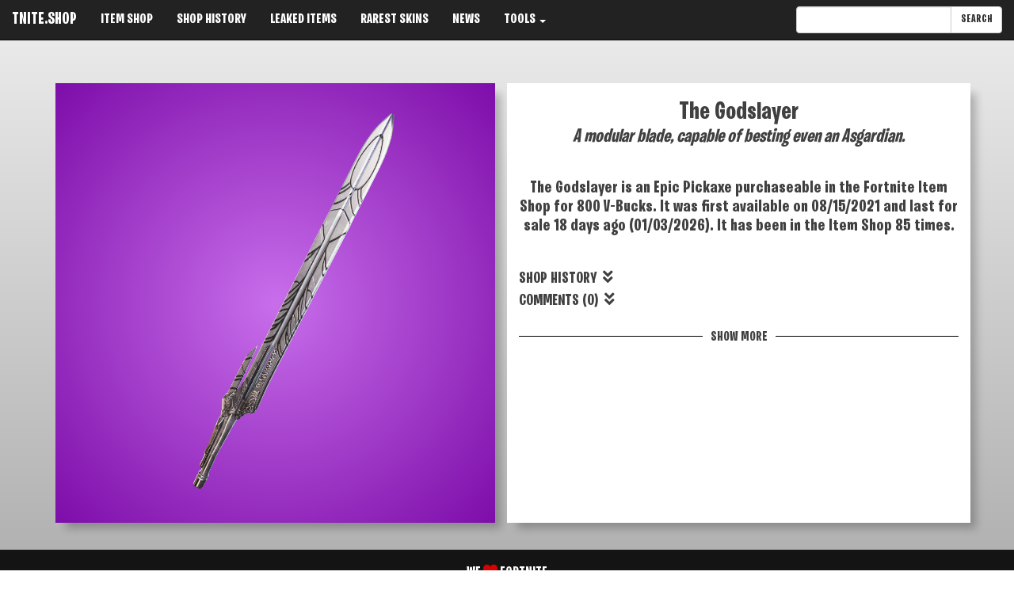

--- FILE ---
content_type: text/html; charset=UTF-8
request_url: https://tnite.shop/item/the-godslayer
body_size: 3147
content:
<!DOCTYPE html>
<html lang="en">
<head>
<title>Fortnite The Godslayer Pickaxe - TNITE.SHOP</title>
<meta charset="utf-8">
<meta name="viewport" content="width=device-width, initial-scale=1">
<meta name="description" content="A modular blade, capable of besting even an Asgardian. The The Godslayer Pickaxe in Fortnite.">
<meta name="twitter:card" content="summary_large_image">
<meta name="twitter:site" content="@tniteshop">
<meta property="og:url" content="https://tnite.shop/item/the-godslayer">
<meta property="og:title" content="Fortnite The Godslayer Pickaxe">
<meta property="og:description" content="A modular blade, capable of besting even an Asgardian.">
<meta property="og:image" content="https://tnite.shop/img/Pickaxe_ID_648_StereoFemale_0DTZ9_image.png">
<link rel="apple-touch-icon" sizes="180x180" href="/apple-touch-icon.png">
<link rel="icon" type="image/png" sizes="32x32" href="/favicon-32x32.png">
<link rel="icon" type="image/png" sizes="16x16" href="/favicon-16x16.png">
<link rel="manifest" href="/site.webmanifest">
<link rel="stylesheet" href="https://maxcdn.bootstrapcdn.com/bootstrap/3.3.7/css/bootstrap.min.css" integrity="sha384-BVYiiSIFeK1dGmJRAkycuHAHRg32OmUcww7on3RYdg4Va+PmSTsz/K68vbdEjh4u" crossorigin="anonymous">
<link rel="stylesheet" href="https://use.fontawesome.com/releases/v5.6.3/css/all.css" integrity="sha384-UHRtZLI+pbxtHCWp1t77Bi1L4ZtiqrqD80Kn4Z8NTSRyMA2Fd33n5dQ8lWUE00s/" crossorigin="anonymous">
<link rel="stylesheet" href="/style.css">
<script src="//ajax.googleapis.com/ajax/libs/jquery/1.11.3/jquery.min.js"></script>
<script src="https://maxcdn.bootstrapcdn.com/bootstrap/3.3.7/js/bootstrap.min.js" integrity="sha384-Tc5IQib027qvyjSMfHjOMaLkfuWVxZxUPnCJA7l2mCWNIpG9mGCD8wGNIcPD7Txa" crossorigin="anonymous"></script>
<script async src="https://pagead2.googlesyndication.com/pagead/js/adsbygoogle.js?client=ca-pub-5504883624144061" crossorigin="anonymous"></script>
</head>
<body style="font-family:'Fortnite';color:#fff;background-image: linear-gradient(180deg, #eeeeee, #ababab);">
<nav class="navbar navbar-inverse navbar-static-top">
<div class="container-fluid">

<div class="navbar-header">
<button type="button" class="navbar-toggle collapsed" data-toggle="collapse" data-target="#navContent" aria-expanded="false">
<span class="sr-only">Toggle navigation</span>
<span class="icon-bar"></span>
<span class="icon-bar"></span>
<span class="icon-bar"></span>
</button>
<span class="navbar-brand h21">TNITE.SHOP</span>
</div>

<div class="collapse navbar-collapse" id="navContent">

<ul class="nav navbar-nav h18">
<li><a href="/" title="ITEM SHOP">ITEM SHOP</a></li>
<li><a href="/history" title="SHOP HISTORY">SHOP HISTORY</a></li>
<li><a href="/leaks" title="LEAKED ITEMS">LEAKED ITEMS</a></li>
<li><a href="/rarest" title="RAREST SKINS">RAREST SKINS</a></li>
<li><a href="/news" title="NEWS">NEWS</a></li>
<li class="dropdown">
<a href="#" class="dropdown-toggle" data-toggle="dropdown" role="button" aria-haspopup="true" aria-expanded="false">TOOLS <span class="caret"></span></a>
<ul class="dropdown-menu">
<li><a href="/ping" title="PING TEST">PING TEST</a></li>
</ul>
</li>
</ul>

<form class="navbar-form navbar-right" role="search" method="_post" action="/search">
<div class="input-group">
<input type="text" class="form-control" name="item">
<div class="input-group-btn">
<button type="submit" class="btn btn-default">SEARCH</button>
</div>
</div>
</form> 


</div>

</div>
</nav>
<BR>
<div class="container text-center">
<div class="row"> 

<div class="col-xs-12 col-md-6 contain" style="margin-top: 1em;margin-bottom: 1em;">
<div class="rarity-epic boxshadow">
<img src="/img/Pickaxe_ID_648_StereoFemale_0DTZ9_image.png" width="1024" height="1024" alt="The Godslayer Pickaxe" title="The Godslayer Pickaxe" class="center-block img-responsive">
</div></div>

<div class="col-xs-12 col-md-6 contain boxshadow" style="background-color:#fff; margin-top: 1em;margin-bottom: 1em;color:#404040;">
<div>&nbsp;</div>
<div><h1>The Godslayer</h1></div>
<div><h2 class="italic">A modular blade, capable of besting even an Asgardian.</h2></div><div>&nbsp;</div>
<div>&nbsp;</div>
<div><h3>The Godslayer is an Epic Pickaxe purchaseable in the Fortnite Item Shop for 800 V-Bucks. It was first available on 08/15/2021 and last for sale 18 days ago (01/03/2026). It has been in the Item Shop 85 times.</h3></div>
<div>&nbsp;</div><div>&nbsp;</div>
<div class="text-left toggleHistory f20" data-toggle="collapse" data-target="#history">SHOP HISTORY&nbsp;&nbsp;<i class="fas fa-angle-double-down"></i></div>
<div id="history" class="collapse text-left f18"><div style="width: 225px; max-height: 125px; overflow-y : auto;">01/03/2026<BR>01/02/2026<BR>01/01/2026<BR>12/31/2025<BR>12/30/2025<BR>12/29/2025<BR>12/28/2025<BR>10/13/2025<BR>10/12/2025<BR>10/11/2025<BR>10/10/2025<BR>10/09/2025<BR>06/08/2025<BR>06/07/2025<BR>06/06/2025<BR>10/13/2024<BR>10/12/2024<BR>10/11/2024<BR>10/10/2024<BR>10/09/2024<BR>10/08/2024<BR>10/07/2024<BR>10/06/2024<BR>10/05/2024<BR>10/04/2024<BR>01/18/2024<BR>01/17/2024<BR>01/16/2024<BR>01/15/2024<BR>01/14/2024<BR>08/31/2023<BR>08/30/2023<BR>08/29/2023<BR>08/28/2023<BR>08/27/2023<BR>08/26/2023<BR>08/25/2023<BR>08/24/2023<BR>08/23/2023<BR>08/22/2023<BR>08/21/2023<BR>08/20/2023<BR>08/19/2023<BR>03/11/2023<BR>03/10/2023<BR>03/09/2023<BR>03/08/2023<BR>03/07/2023<BR>03/06/2023<BR>03/05/2023<BR>01/27/2023<BR>01/26/2023<BR>01/25/2023<BR>01/24/2023<BR>01/23/2023<BR>01/22/2023<BR>01/21/2023<BR>01/20/2023<BR>12/29/2022<BR>12/28/2022<BR>08/14/2022<BR>08/13/2022<BR>08/12/2022<BR>08/11/2022<BR>08/10/2022<BR>08/09/2022<BR>08/08/2022<BR>08/07/2022<BR>12/29/2021<BR>12/28/2021<BR>09/12/2021<BR>09/11/2021<BR>09/10/2021<BR>09/09/2021<BR>09/08/2021<BR>09/07/2021<BR>09/06/2021<BR>09/05/2021<BR>09/04/2021<BR>09/03/2021<BR>08/19/2021<BR>08/18/2021<BR>08/17/2021<BR>08/16/2021<BR>08/15/2021<BR></div>
<div>&nbsp;</div>
</div>

<div class="toggleComments text-left f20" data-toggle="collapse" data-target="#comments">COMMENTS (0)&nbsp;&nbsp;<i class="fas fa-angle-double-down"></i></div>
<div>&nbsp;</div>

<div id="comments" class="collapse text-left f18"><form id="comment-form">
<div id="showComments"></div>
<p><div id="comment-name"><input class="form-control" type="text" name="name" placeholder="Name" maxlength="20" style="font-family: Arial, Helvetica, sans-serif;color:#000;border: 1px solid #404040;"></div></p>
<p><div id="comment-area"><textarea class="form-control" name="comment" placeholder="Message" rows="6" maxlength="500" style="font-family: Arial, Helvetica, sans-serif;color:#000;border: 1px solid #404040;"></textarea></div></p>
<div id="comment-submit"><input type="hidden" name="id" value="2026"><input class="btn btn-default" type="submit" value="SUBMIT" style="font-size:18px;background-color: #000;color: #f8f8ff;"></div>
<div>&nbsp;</div>
</form></div>

<div class="details" data-toggle="collapse" data-target="#details" style="width: 100%; height: 11px; border-bottom: 1px solid black; text-align: center; margin-bottom: 20px;"><span id="show_more" style="font-size: 17px; background-color: #FFF; padding: 0 10px;">SHOW MORE</span></div>
<div>&nbsp;</div>
<div id="details" class="collapse text-left f18">
<div>ID: Pickaxe_ID_648_StereoFemale_0DTZ9</div>
<div>&nbsp;</div>
</div>

</div></div>

</div>

<footer id="footer" class="container-fluid text-center foot">
<h4 class="wlf">WE <svg class="heart" xmlns="http://www.w3.org/2000/svg" width="1em" height="1em" viewBox="0 0 24 24"><path d="M12 4.419c-2.826-5.695-11.999-4.064-11.999 3.27 0 7.27 9.903 10.938 11.999 15.311 2.096-4.373 12-8.041 12-15.311 0-7.327-9.17-8.972-12-3.27z"/></svg> FORTNITE</h4>
<div>This site is not affiliated or endorsed by Fortnite. Fortnite is a registered trademark of Epic Games.</div>
<div><a href="/contact">CONTACT</a> | <a href="/privacy">PRIVACY POLICY</a> | &copy; 2026 TNITE.SHOP</div>
</footer> <script>
$(".toggleHistory").on('click',function(){
    $(this).children('.fa-angle-double-down, .fa-angle-double-up').toggleClass("fa-angle-double-down fa-angle-double-up");
});
$(".toggleComments").on('click',function(){ 
    $(this).children('.fa-angle-double-down, .fa-angle-double-up').toggleClass("fa-angle-double-down fa-angle-double-up");
});
$(".details").click(function(){
if($("#show_more").text() == 'SHOW LESS'){ $("#show_more").text('SHOW MORE'); } else { $("#show_more").text('SHOW LESS'); } 
});
$(document).ready(function(){
    $("#comment-form").on("submit", function(event){
        event.preventDefault();
        var formValues=$(this).serialize();
        $.post("/comment.php", formValues, function(data){
            $("#comment-form").html(data);
            $("#comment-area").hide();
            $("#comment-submit").hide();
        });
    });
});
</script>
</body>
</html>

--- FILE ---
content_type: text/html; charset=utf-8
request_url: https://www.google.com/recaptcha/api2/aframe
body_size: 267
content:
<!DOCTYPE HTML><html><head><meta http-equiv="content-type" content="text/html; charset=UTF-8"></head><body><script nonce="pIqPQ3uXz3GgcEUlZsmW0Q">/** Anti-fraud and anti-abuse applications only. See google.com/recaptcha */ try{var clients={'sodar':'https://pagead2.googlesyndication.com/pagead/sodar?'};window.addEventListener("message",function(a){try{if(a.source===window.parent){var b=JSON.parse(a.data);var c=clients[b['id']];if(c){var d=document.createElement('img');d.src=c+b['params']+'&rc='+(localStorage.getItem("rc::a")?sessionStorage.getItem("rc::b"):"");window.document.body.appendChild(d);sessionStorage.setItem("rc::e",parseInt(sessionStorage.getItem("rc::e")||0)+1);localStorage.setItem("rc::h",'1769032322207');}}}catch(b){}});window.parent.postMessage("_grecaptcha_ready", "*");}catch(b){}</script></body></html>

--- FILE ---
content_type: text/css
request_url: https://tnite.shop/style.css
body_size: 1582
content:
@font-face {
    font-family: 'Fortnite';
    src: url('BurbankBigCondensed-Bold.eot');
    src: url('BurbankBigCondensed-Bold.eot?#iefix') format('embedded-opentype'),
        url('BurbankBigCondensed-Bold.woff2') format('woff2'),
        url('BurbankBigCondensed-Bold.woff') format('woff'),
        url('BurbankBigCondensed-Bold.ttf') format('truetype'),
        url('BurbankBigCondensed-Bold.svg#BurbankBigCondensed-Bold') format('svg');
    font-weight: bold;
    font-style: normal;
    font-display: block;
}
a, a:link, a:hover, a:active,a:visited { color: #FFF; }
.heart {fill: #d80000;position: relative;top: 0.15em;}
.navbar-nav > li > .dropdown-menu {background-color: #222222;}
.navbar-nav > li > .dropdown-menu a:hover {background-color: #222222;}
body {text-rendering:optimizeLegibility;}
.row {display: flex;flex-wrap: wrap;}
.row > [class*='col-'] {display: flex;flex-direction: column;}
.rarity-icon { background: rgb(52,175,175); background: radial-gradient(circle, rgba(52,175,175,1) 0%, rgba(38,112,112,1) 100%); }
.rarity-fine { background: rgb(224,134,40); background: radial-gradient(circle, rgba(224,134,40,1) 0%, rgba(140,84,51,1) 100%); }
.rarity-quality { background: rgb(200,110,235); background: radial-gradient(circle, rgba(200,110,235,1) 0%, rgba(125,13,169,1) 100%); }
.rarity-epic { background: rgb(200,110,235); background: radial-gradient(circle, rgba(200,110,235,1) 0%, rgba(125,13,169,1) 100%); }
.rarity-sturdy { background: rgb(59,195,252); background: radial-gradient(circle, rgba(59,195,252,1) 0%, rgba(3,95,166,1) 100%); }
.rarity-rare { background: rgb(59,195,252); background: radial-gradient(circle, rgba(59,195,252,1) 0%, rgba(3,95,166,1) 100%); }
.rarity-handmade { background: rgb(78,164,4); background: radial-gradient(circle, rgba(78,164,4,1) 0%, rgba(7,116,9,1) 100%); }
.rarity-uncommon { background: rgb(78,164,4); background: radial-gradient(circle, rgba(78,164,4,1) 0%, rgba(7,116,9,1) 100%); }
.rarity-common { background: rgb(224,224,224);background: radial-gradient(circle, rgba(224,224,224,1) 0%, rgba(166,166,166,1) 100%); }
.rarity-slurp { background: rgb(38,232,163);background: radial-gradient(circle, rgba(38,232,163,1) 35%, rgba(19,172,164,1) 100%); }
.rarity-dark { background: rgb(239,32,215);background: radial-gradient(circle, rgba(239,32,215,1) 35%, rgba(86,13,114,1) 100%); }
.rarity-legendary { background: rgb(224,134,40); background: radial-gradient(circle, rgba(224,134,40,1) 0%, rgba(140,84,51,1) 100%); }
.rarity-marvel { background: rgb(191,49,50); background: radial-gradient(circle, rgba(191,49,50,1) 35%, rgba(120,28,28,1) 100%); }
.rarity-shadow {background: rgb(103,103,103); background: radial-gradient(circle, rgba(103,103,103,1) 35%, rgba(28,28,28,1) 100%); }
.rarity-platform-series {background: rgb(81,68,207); background: radial-gradient(circle, rgba(81,68,207,1) 0%, rgba(50,37,152,1) 100%);}
.rarity-dc {background: rgb(71,100,172);background: radial-gradient(circle, rgba(71,100,172,1) 0%, rgba(37,54,100,1) 100%);}
.rarity-lava {background: rgb(231,153,52);background: radial-gradient(circle, rgba(231,153,52,1) 0%, rgba(66,16,43,1) 100%);}
.rarity-platform {background: rgb(88,80,181);background: radial-gradient(circle, rgba(88,80,181,1) 0%, rgba(36,3,56,1) 100%);}
.rarity-frozen {background: rgb(33,127,240);background: radial-gradient(circle, rgba(33,127,240,1) 0%, rgba(28,78,141,1) 100%);}
.boxshadow {
-webkit-box-shadow: 10px 10px 10px -3px rgba(0,0,0,0.23);
-moz-box-shadow: 10px 10px 10px -3px rgba(0,0,0,0.23);
box-shadow: 10px 10px 10px -3px rgba(0,0,0,0.23);
}
.navbar-inverse .navbar-nav li a {
  color: white !important;
}
.navbar-inverse .navbar-brand {
  color: white !important;
}
.h18 {
color:#fff;
font-size:18px;
}
.h21 {
color:#fff;
font-size:21px;
}
.cblack {
color:#000;
}
.cwhite {
color:#fff;
}
.f32 {
font-size:32px;
}
.f24 {
font-size:24px;
}
.f22 {
font-size:22px;
}
.f20 {
font-size:20px;
}
.f18 {
font-size:18px;
}
.f17 {
font-size:17px;
}
.f16 {
font-size:16px;
}
.f15 {
font-size:15px;
}
.container {
min-height: 70vh;
}
.heading {
height: 40px;
width: 235px;
background: #f4ee04;
transform: skew(-5deg);
display: inline-block;
vertical-align: middle;
}
.heading2 {
height: 40px;
width: 295px;
background: #f4ee04;
transform: skew(-5deg);
display: inline-block;
vertical-align: middle;
}
.heading3 {
height: 40px;
width: 320px;
background: #fff;
transform: skew(+3deg);
display: inline-block;
vertical-align: middle;
}
.heading_text3 {
color: #fff;
font-size: 32px;
}
.heading_text {
color: black;
font-size: 32px;
}
.news {
height: 40px;
width: 265px;
background: #000;
transform: skew(-5deg);
display: inline-block;
vertical-align: middle;
}
.heading_news {
color: #fff;
font-size: 32px;
}
.contain {
position: relative;
text-align: center;
}
.topleft {
position: absolute;
top: 8px;
left: 25px;
font-size:24px;
text-shadow: 1px 1px #000;
}
.topright {
position: absolute;
top: 8px;
right: 25px;
font-size:20px;
text-shadow: 1px 1px #000;
}
.midcenter {
position: absolute;
top: 50%;
left: 50%;
transform: translate(-50%, -50%);
font-size:28px;
text-shadow: 2px 2px #000;
}
.topcenter {
position: absolute;
top: 10%;
left: 50%;
transform: translate(-50%, -50%);
font-size:24px;
text-shadow: 2px 2px #000;
}
.bottomcenter {
position: absolute;
bottom: 2px;
left: 50%;
transform: translate(-50%, -50%);
font-size:22px;
text-shadow: 2px 2px #000;
}
.bottomleft {
position: absolute;
bottom: 8px;
left: 25px;
font-size:24px;
text-shadow: 1px 1px #000;
}
.foot {
background-color: #141414;
padding-top: 5px;
padding-bottom: 2px;
font-family: Arial, Helvetica, sans-serif;
font-size:10px;
color: #fff;
}

.wlf {
font-family: 'Fortnite';
}
.form-control {
font-family: Arial, Helvetica, sans-serif;
}
.skbannerdark {
background-color:#343434;
padding-top:5px;
padding-bottom:5px;
transform:skew(+5deg);
margin-top:10px;
vertical-align: middle;
}
.bannerdark {
background-color:#343434;
padding-top:5px;
padding-bottom:5px;
padding-left:5px;
padding-right:5px;
vertical-align: middle;
}

h1 {
font-size: 32px;
margin:0;
}
h2 {
margin:0;
font-size: 24px;
}
h3 {
margin:0;
font-size: 22px;
}
.italic {
font-style: italic;
}
.new {
height: 40px;
background: #FF0000;
transform: skew(-5deg);
display: inline-block;
vertical-align: middle;
padding-left: 10px;
padding-right: 10px;
}
.available {
height: 40px;
background: #000000;
transform: skew(-5deg);
display: inline-block;
vertical-align: middle;
padding-left: 10px;
padding-right: 10px;
}

#footer {
margin-top:20px;
}
